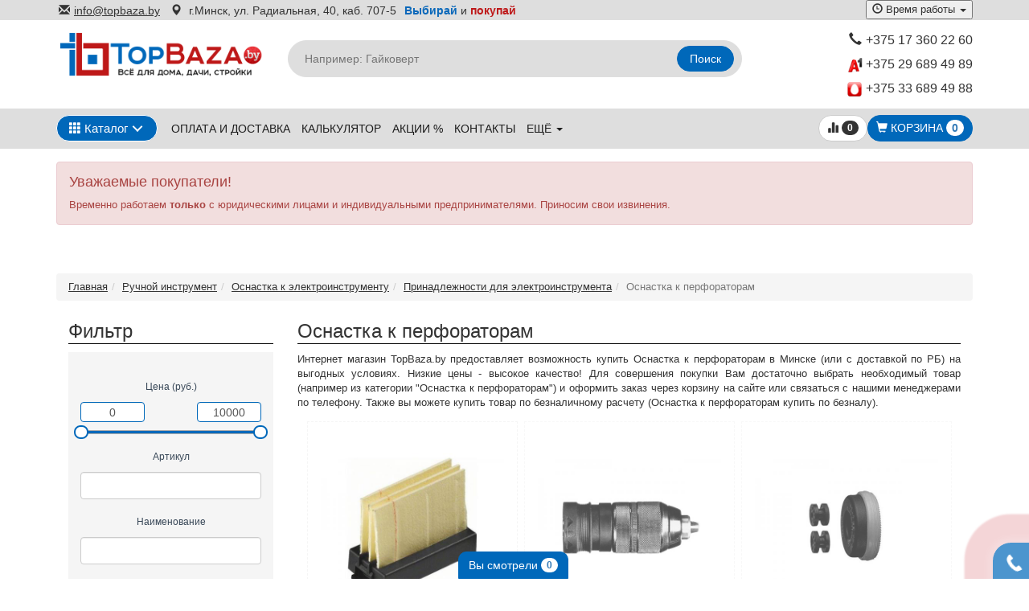

--- FILE ---
content_type: text/html; charset=utf-8
request_url: https://topbaza.by/catalog/osnastka-k-perforatoram
body_size: 15662
content:
<!DOCTYPE html><html lang="ru" dir="ltr" prefix="og: http://ogp.me/ns# article: http://ogp.me/ns/article# book: http://ogp.me/ns/book# profile: http://ogp.me/ns/profile# video: http://ogp.me/ns/video# product: http://ogp.me/ns/product# content: http://purl.org/rss/1.0/modules/content/ dc: http://purl.org/dc/terms/ foaf: http://xmlns.com/foaf/0.1/ rdfs: http://www.w3.org/2000/01/rdf-schema# sioc: http://rdfs.org/sioc/ns# sioct: http://rdfs.org/sioc/types# skos: http://www.w3.org/2004/02/skos/core# xsd: http://www.w3.org/2001/XMLSchema#"><head><link rel="profile" href="http://www.w3.org/1999/xhtml/vocab" /><meta name="viewport" content="width=device-width, initial-scale=1.0"><meta http-equiv="Content-Type" content="text/html; charset=utf-8" /><link rel="shortcut icon" href="https://topbaza.by/themes/bootstrap/favicon.ico" type="image/vnd.microsoft.icon" /><meta name="description" content="Оснастка к перфораторам купить в Минске - интернет-магазин TopBaza.by ⭐ недорого⭐ Доставки и рассрочка на Оснастка к перфораторам. Наличный и безналичный расчет." /><meta name="generator" content="47298ded4941e482c33c05136c8ff974" /><link rel="canonical" href="https://topbaza.by/catalog/osnastka-k-perforatoram" /><meta property="og:site_name" content="TopBaza.by" /><meta property="og:type" content="article" /><meta property="og:url" content="https://topbaza.by/catalog/osnastka-k-perforatoram" /><meta property="og:title" content="Оснастка к перфораторам" /><meta property="og:image" content="https://topbaza.by/_files/3913.jpg" /><title>Оснастка к перфораторам купить в Минске - интернет-магазин TopBaza.by</title><link rel="apple-touch-icon" sizes="180x180" href="/apple-touch-icon.png"><link rel="icon" href="https://topbaza.by/favicon.ico" type="image/x-icon"><link rel="icon" type="image/png" sizes="32x32" href="/favicon-32x32.png"><link rel="icon" type="image/png" sizes="16x16" href="/favicon-16x16.png"><link rel="manifest" href="/manifest.json"><meta name="theme-color" content="#ffffff"><link type="text/css" rel="stylesheet" href="https://topbaza.by/_files/css/css_lQaZfjVpwP_oGNqdtWCSpJT1EMqXdMiU84ekLLxQnc4.css" media="all" /><link type="text/css" rel="stylesheet" href="https://topbaza.by/_files/css/css_W54s-LnsY7BnIri6ARdDk3dffZ5fUTaOsHfYyjHOGsI.css" media="all" /><link type="text/css" rel="stylesheet" href="https://topbaza.by/_files/css/css_JCY_XIQAlFCN_AbvjWfbNrXAa03IOm7FrXUxsDgkibE.css" media="all" /><link type="text/css" rel="stylesheet" href="https://topbaza.by/_files/css/css_cXrArh9Q5EtVVnnSbTZkZ2dK-zRSQTulbsSRqUGAiL0.css" media="all" /><link type="text/css" rel="stylesheet" href="/_files/cdn-bootstrap/3.3.7/css/bootstrap.min.css" media="all" /><link type="text/css" rel="stylesheet" href="https://topbaza.by/_files/css/css_MZH4n9FSZyHkyAH_sMOHci2h5z89fXY_jlvfh1_CPXQ.css" media="all" /> <!--[if lt IE 9]><script src="https://cdn.jsdelivr.net/html5shiv/3.7.3/html5shiv-printshiv.min.js"></script><![endif]--><script src="https://topbaza.by/_files/js/js_JE9pq6eEWLckDlN4xJceut6LfFPHXWJ4gPnaBUlptTw.js"></script><script>jQuery.migrateMute=true;jQuery.migrateTrace=false;</script><script src="https://topbaza.by/_files/js/js_46e7bADdrcvOy3vVyQyerRrbMI2BisAq9r91iOlSv7A.js"></script><script src="https://topbaza.by/_files/js/js_bYkKNL44pTTgU6i5l3hkUkmW_DCotYlWbTUmWeILXls.js"></script><script src="/_files/cdn-bootstrap/3.3.7/js/bootstrap.min.js"></script><script src="https://topbaza.by/_files/js/js_TygZcaxqmvY6FBYMfmGSwmJHoc8j5jpnTjM0W6NPU_U.js"></script><script src="https://topbaza.by/modules/lightbox2/js/lightbox.js?1769143186"></script><script src="https://topbaza.by/_files/js/js_ZGbfokG2Mtjk68HhcdtEdz0O22ZBtudXeJnYW6lwihY.js"></script><script src="https://topbaza.by/_files/js/js_2GN38bGlkbt58z3TobtQ6JVKP4gLUgtb0KTCFEapfaQ.js"></script><script>jQuery.extend(Drupal.settings, {"basePath":"\/","pathPrefix":"","ajaxPageState":{"theme":"bootstrap","theme_token":"KW4Lawrx2HfoGmk8BwBm9vstYNlP8xk0niSrcqsVb_o","js":{"themes\/bootstrap\/js\/bootstrap.js":1,"modules\/jquery_update\/replace\/jquery\/2.1\/jquery.min.js":1,"0":1,"modules\/jquery_update\/replace\/jquery-migrate\/1\/jquery-migrate.min.js":1,"misc\/jquery.once.js":1,"misc\/drupal.js":1,"modules\/jquery_update\/replace\/ui\/ui\/minified\/jquery.ui.core.min.js":1,"modules\/jquery_update\/replace\/ui\/ui\/minified\/jquery.ui.widget.min.js":1,"modules\/jquery_update\/replace\/ui\/ui\/minified\/jquery.ui.mouse.min.js":1,"modules\/jquery_update\/replace\/ui\/ui\/minified\/jquery.ui.slider.min.js":1,"\/_files\/cdn-bootstrap\/3.3.7\/js\/bootstrap.min.js":1,"public:\/\/languages\/ru_vjiVAmueZTPwT3Jf3aZSd__x-SbV6U9mneJg1Ic3pCA.js":1,"modules\/lightbox2\/js\/lightbox.js":1,"modules\/better_exposed_filters\/better_exposed_filters.js":1,"misc\/autocomplete.js":1,"modules\/search_api_live_results\/js\/search_api_live_results.js":1,"modules\/views_selective_filters\/js\/attachBehaviours.js":1,"themes\/bootstrap\/js\/misc\/autocomplete.js":1},"css":{"modules\/system\/system.base.css":1,"misc\/ui\/jquery.ui.core.css":1,"misc\/ui\/jquery.ui.theme.css":1,"misc\/ui\/jquery.ui.slider.css":1,"modules\/field\/theme\/field.css":1,"modules\/node\/node.css":1,"modules\/views\/css\/views.css":1,"modules\/ctools\/css\/ctools.css":1,"modules\/lightbox2\/css\/lightbox.css":1,"modules\/better_exposed_filters\/better_exposed_filters.css":1,"\/_files\/cdn-bootstrap\/3.3.7\/css\/bootstrap.min.css":1,"themes\/bootstrap\/css\/3.3.5\/overrides.min.css":1,"themes\/bootstrap\/css\/min.css":1,"themes\/bootstrap\/css\/animate.min.css":1}},"lightbox2":{"rtl":"0","file_path":"\/(\\w\\w\/)public:\/","default_image":"\/modules\/lightbox2\/images\/brokenimage.jpg","border_size":10,"font_color":"000","box_color":"fff","top_position":"","overlay_opacity":"0.8","overlay_color":"000","disable_close_click":1,"resize_sequence":0,"resize_speed":200,"fade_in_speed":200,"slide_down_speed":200,"use_alt_layout":0,"disable_resize":0,"disable_zoom":0,"force_show_nav":0,"show_caption":1,"loop_items":0,"node_link_text":"View Image Details","node_link_target":0,"image_count":"Image !current of !total","video_count":"Video !current of !total","page_count":"Page !current of !total","lite_press_x_close":"press \u003Ca href=\u0022#\u0022 onclick=\u0022hideLightbox(); return FALSE;\u0022\u003E\u003Ckbd\u003Ex\u003C\/kbd\u003E\u003C\/a\u003E to close","download_link_text":"","enable_login":false,"enable_contact":false,"keys_close":"c x 27","keys_previous":"p 37","keys_next":"n 39","keys_zoom":"z","keys_play_pause":"32","display_image_size":"original","image_node_sizes":"()","trigger_lightbox_classes":"","trigger_lightbox_group_classes":"","trigger_slideshow_classes":"","trigger_lightframe_classes":"","trigger_lightframe_group_classes":"","custom_class_handler":0,"custom_trigger_classes":"","disable_for_gallery_lists":true,"disable_for_acidfree_gallery_lists":true,"enable_acidfree_videos":true,"slideshow_interval":5000,"slideshow_automatic_start":true,"slideshow_automatic_exit":true,"show_play_pause":true,"pause_on_next_click":false,"pause_on_previous_click":true,"loop_slides":false,"iframe_width":600,"iframe_height":400,"iframe_border":1,"enable_video":0},"urlIsAjaxTrusted":{"\/catalog\/osnastka-k-perforatoram":true},"better_exposed_filters":{"datepicker":false,"slider":true,"settings":[],"autosubmit":false,"slider_options":{"field_cost_value":{"min":"0","max":"10000","step":"1","animate":"","orientation":"horizontal","id":"field-cost-value","viewId":"views-exposed-form-catalog-page"}},"views":{"desctop":{"displays":{"default":{"filters":[]}}},"catalog":{"displays":{"page":{"filters":{"field_cost_value":{"required":false},"nid":{"required":false},"title_1":{"required":false},"field_brands_tid_selective":{"required":false}}}}},"banner_term":{"displays":{"block_1":{"filters":[]}}},"podcat":{"displays":{"block_1":{"filters":[]}}}}},"bootstrap":{"anchorsFix":"0","anchorsSmoothScrolling":"0","formHasError":1,"popoverEnabled":1,"popoverOptions":{"animation":1,"html":0,"placement":"right","selector":"","trigger":"click","triggerAutoclose":1,"title":"","content":"","delay":0,"container":"body"},"tooltipEnabled":1,"tooltipOptions":{"animation":1,"html":0,"placement":"auto left","selector":"","trigger":"hover focus","delay":0,"container":"body"}}});</script><script async src="https://www.googletagmanager.com/gtag/js?id=UA-92781580-2"></script><script>
window.dataLayer = window.dataLayer || [];
function gtag(){dataLayer.push(arguments);}
gtag('js', new Date());
gtag('config', 'UA-92781580-2');
</script></head><body class="html not-front not-logged-in one-sidebar sidebar-first page-taxonomy page-taxonomy-term page-taxonomy-term- page-taxonomy-term-1130 navbar-is-static-top"><div id="skip-link"> <a href="#main-content" class="element-invisible element-focusable">Перейти к основному содержанию</a></div><div class="thead"><div class="thead2"><div><div class="region region-top"><div id="block-block-5" class="block block-block clearfix"><div class="modal fade" id="callback" tabindex="-1"><div class="modal-dialog" role="document" style="max-width:400px"><div class="modal-content"><div class="modal-header"> <button type="button" class="close btn btn-default btn-sm" data-dismiss="modal" aria-label="Close"><span aria-hidden="true">&times;</span></button><h4 class="text-center">БЕСПЛАТНАЯ КОНСУЛЬТАЦИЯ</h4></div><div class="modal-body text-center"><a href="tel:+375173602260" class="list-group-item text-left text-extra-large"><span class="glyphicon glyphicon-earphone" aria-hidden="true" style=" display: inline-block; margin: 0 5px 0 3px"></span> +375 17 360-22-60</a><a href="tel:+375296894989" class="list-group-item text-left text-extra-large"><img src="/_files/v.png" alt="" width="25"> +375 29 689-49-89</a><a href="tel:+375336894988" class="list-group-item text-left text-extra-large"><img src="/_files/mts.png" alt="" width="25"> +375 33 689-49-88</a><div class="well well-sm mt10"><h4 class=" text-center">Заказ обратного звонка</h4><form name="callback" id="callback2" novalidate="" method="post"><div class="row"><div class="col-md-12"><div class="form-group"><input type="hidden" name="6a9fe87df7845a989cfcc0ebfb4a7475" value="b2998718967bde226dcc446b11bb9335">Ваше Имя<input type="text" name="name" class="form-control text-center " placeholder="Ваше имя" id="call_name" required="" data-validation-required-message="Ваше имя"><p class="help-block text-danger"></p></div></div><div class="col-md-12"><div class="form-group">Ваш контактный телефон*<input type="text" name="phone" class="form-control text-center phonez" placeholder="+375 XX YYY-YY-YY" id="call_phone" required="" data-validation-required-message="Введите Ваш номер телефона"><p class="help-block text-danger"></p></div></div><div class="col-md-12"><div class="form-group"><br><a class="btn btn-block btn-primary" onclick="chek_call()">Позвоните мне</a></div></div></div></form></div></div></div></div></div></div><div id="block-block-3" class="block block-block clearfix"><div style="background: #dedede;"><div class="container"><div class="row"><div class="col-sm-3 col-xs-5 text-right pull-right " style="padding: 0 15px 0 0"><div class="dropdown"> <button id="dLabel" type="button" data-toggle="dropdown" aria-haspopup="true" aria-expanded="false"> <span class="glyphicon glyphicon-time" aria-hidden="true"></span> Время работы <span class="caret"></span> </button><div class="dropdown-menu p15" aria-labelledby="dLabel" style="right:0"><h4>Прием заказов</h4><p class="mt5">Пн-Пт: 9:00 - 21:00</p><p class="mt5">Сб-Вс: 10:00 - 19:00</p><h4>Доставка товаров</h4><p class="mt5">Каждый день: 10:00 - 23:00</p></div></div></div><div class="col-sm-9 col-xs-7" style="height:25px; overflow:hidden"><a href="mailto:info@topbaza.by" style="border:solid 0px #363636; margin:3px 10px 2px 0px;font-size: 14px; float:left"><span class="glyphicon glyphicon-envelope" aria-hidden="true" style=" display: inline-block; margin: 0 5px 0 3px"></span>info@topbaza.by </a><div style="border:solid 0px #363636; margin:3px 10px 2px 0px;font-size: 14px; float:left"><span class="glyphicon glyphicon-map-marker" aria-hidden="true" style=" display: inline-block; margin: 0 5px 0 3px"></span> г.Минск, ул. Радиальная, 40, каб. 707-5</div><span style="border:solid 0px #363636; margin:3px 10px 2px 0px;font-size: 14px; float:left"><b style="color:#0a68ba">Выбирай</b> и <b style="color:#be1819">покупай</b></span></div></div></div></div><div class="headmy2 mt5"><div class="container"><div class="row"><div class="col-sm-3 col-xs-4 mt5 text-right pull-right " style="padding: 0 15px 0 0"><div class="hiddemy"><a href="tel:+375173602260" style="border:solid 0px #363636; margin:4px 0;font-size: 16px; display:inline-block; text-decoration:none"><span class="glyphicon glyphicon-earphone" aria-hidden="true" style=" display: inline-block; margin: 0 5px 0 3px" ></span>+375 17 360 22 60</a><a href="tel:+375296894989" style="border:solid 0px #363636; margin:4px 0;font-size: 16px; display:inline-block; text-decoration:none"><img src="/_files/v.png?vl" width="18" style=" display: inline-block; margin: 0 0px 0 0" alt="velcom"> +375 29 689 49 89</a><a href="tel:+375336894988" style="border:solid 0px #363636; margin:4px 0;font-size: 16px; display:inline-block; text-decoration:none"><img src="/_files/mts.png" width="18" style=" display: inline-block; margin: 0 5px 0 3px" alt="mts">+375 33 689 49 88</a></div><a href="#" data-toggle="modal" data-target="#callback" class="btn btn-primary btn-block mt15 hiddem"><span class="glyphicon glyphicon-earphone" aria-hidden="true"></span></a></div><div class="col-sm-3 col-xs-8 text-center mt5 p5"><a href="/"><img src="/_files/topbaza_new.png" alt="" title="" style="max-width:90%;" class="mt0 print"></a></div><div class="col-sm-6 col-xs-12 mt10 p10 hiddemy"><div id="block-search-api-page-search" class="block block-search-api-page clearfix"><form action="/catalog/osnastka-k-perforatoram" method="post" id="search-api-page-search-form-search" accept-charset="UTF-8"><div><input placeholder="Наименование товара" type="text" id="edit-keys-1" name="keys_1" value="" size="15" maxlength="128" class="form-text form-autocomplete live-results-search-textfield" /><input type="hidden" id="edit-keys-1-autocomplete" value="https://topbaza.by/search_api_live_results/search_api_page_1" disabled="disabled" class="live-result-autocomplete" /><input type="hidden" name="id" value="1" /><button type="submit" id="edit-submit-1" name="op" value="Поиск" class="btn btn-primary form-submit">Поиск</button><input type="hidden" name="form_build_id" value="form-j8PQ6G0SO5UGFTM3LXbFeJQgbmRQqgnYf9eIB4maD-o" /><input type="hidden" name="form_id" value="search_api_page_search_form_search" /></div></form></div><span id = 'dynamic-text' style=" margin-top: 2px; display: block; "></span></div></div></div></div></div><div id="block-block-14" class="block block-block clearfix"><div class="modal fade" id="qclick" tabindex="-1" role="dialog" aria-labelledby="qclick"><div class="modal-dialog" role="document" style="max-width:400px"><div class="modal-content"><div class="modal-header"> <button type="button" class="close" data-dismiss="modal" aria-label="Close"><span aria-hidden="true">&times;</span></button><h4 class="text-center">Хочу дешевле %!</h4></div><div class="modal-body text-left"><form name="callback" id="callback4" novalidate="" method="post"><div class="row"><div class="col-md-12"><p>Вы нашли такой товар дешевле, но хотите приобрести его именно у нас? Или вы просто любите торговаться? Отлично! Оставьте свои контактные данные и мы свяжемся с Вами. Также вы можете указать ссылку с ожидаемой ценой:</p></div><div class="col-md-12"><div class="form-group"><input type="hidden" name="ebbb354dfc85e524fbe3deee795baccc" value="a522fbb147cce69b5a9b297bb8f99306"><br><div>Ваше Имя</div><input type="text" name="qname" class="form-control text-center " placeholder="Ваше имя" id="call_name2" required="" data-validation-required-message="Ваше имя"><p class="help-block text-danger"></p></div></div><div class="col-sm-12"><div class="form-group"><br><div>Ваш контактный телефон*</div><input type="text" name="qphone" class="form-control text-center phonez" placeholder="+375 XX YYY-YY-YY" id="call_phone2" required="" data-validation-required-message="Введите Ваш номер телефона"><p class="help-block text-danger"></p></div></div><div class="col-sm-12"><br><div>Удобное для Вас время</div><div class=""><div class="row"><div class="col-sm-5"> <select name="tim1" class="form-select form-control" id="edit-call-from-1"><option value="9:00">9:00</option><option value="9:30">9:30</option><option value="10:00">10:00</option><option value="10:30">10:30</option><option value="11:00">11:00</option><option value="11:30">11:30</option><option value="12:00">12:00</option><option value="12:30">12:30</option><option value="13:00">13:00</option><option value="13:30">13:30</option><option value="14:00">14:00</option><option value="14:30">14:30</option><option value="15:00">15:00</option><option value="15:30">15:30</option><option value="16:00">16:00</option><option value="16:30">16:30</option><option value="17:00">17:00</option><option value="17:30">17:30</option><option value="18:00">18:00</option><option value="18:30">18:30</option><option value="19:00">19:00</option><option value="19:30">19:30</option><option value="20:00">20:00</option><option value="20:30">20:30</option></select></div><div class="col-sm-2">—</div><div class="col-sm-5" > <select name="tim2" class="form-select form-control" id="edit-call-to-1"><option value="21:00">21:00</option><option value="20:30">20:30</option><option value="20:00">20:00</option><option value="19:30">19:30</option><option value="19:00">19:00</option><option value="18:30">18:30</option><option value="18:00">18:00</option><option value="17:30">17:30</option><option value="17:00">17:00</option><option value="16:30">16:30</option><option value="16:00">16:00</option><option value="15:30">15:30</option><option value="15:00">15:00</option><option value="14:30">14:30</option><option value="14:00">14:00</option><option value="13:30">13:30</option><option value="13:00">13:00</option><option value="12:30">12:30</option><option value="12:00">12:00</option><option value="11:30">11:30</option><option value="11:00">11:00</option><option value="10:30">10:30</option><option value="10:00">10:00</option><option value="9:30">9:30</option></select></div></div><div><br><div>Примечание:</div><textarea cols="60" rows="5" name="sub" id="edit-subject-2" class="form-textarea form-control" placeholder="Вы можете указать ссылку на ресурс с ожидаемой ценой."></textarea></div></div></div><div class="col-md-12"><div class="form-group"><br><a class="btn btn-block btn-primary" onclick="chek_call2()">Оставить заявку</a></div></div></div></form></div></div></div></div></div><div id="block-block-15" class="block block-block clearfix"><div class="modal fade" id="waitlist" tabindex="-1" role="dialog" aria-labelledby="waitlist"><div class="modal-dialog" role="document" style="max-width:400px"><div class="modal-content"><div class="modal-header"> <button type="button" class="close" data-dismiss="modal" aria-label="Close"><span aria-hidden="true">&times;</span></button><h4 class="text-center">Лист ожидания!</h4></div><div class="modal-body text-center"><form name="callback" id="callback1" novalidate="" method="post"><div class="row"><div class="col-md-12"><p>Если товар появится "в наличии" в течении 5 дней, мы сразу оповестим Вас об этом.</p><div class="form-group" id="tovar"><table class="table table-bordered"><thead><tr><th>Наименование товара:</th></tr></thead><tbody><tr><td id="nn"></td></tr></tbody></table></div></div><div class="col-md-12"><div class="form-group"><input type="hidden" name="6a9fe87df7845a989cfcc0ebfb4a7475" value="b2998718967bde226dcc446b11bb9335"><input type="hidden" name="nnn" id="nnn">Ваше Имя<input type="text" name="wname" class="form-control text-center " placeholder="Ваше имя" id="call_name1" required="" data-validation-required-message="Ваше имя"><p class="help-block text-danger"></p></div></div><div class="col-md-12"><div class="form-group">Ваш контактный телефон*<input type="text" name="wphone" class="form-control text-center phonez" placeholder="+375 XX YYY-YY-YY" id="call_phone1" required="" data-validation-required-message="Введите Ваш номер телефона"><p class="help-block text-danger"></p></div></div><div class="col-md-12"><div class="form-group"><br><a class="btn btn-block btn-primary" onclick="chek_call1()">Заказать товар</a></div></div></div></form></div></div></div></div></div></div></div><header id="navbar" class="navbar navbar-static-top navbar-default" style="min-height: 10px;"><div class="container template-header"><div class="cd-dropdown-wrapper pull-left" id="catm"> <a class="cd-dropdown-trigger thm" href="#0" style=" color: #ffffff; text-decoration: none;" id="load_vl_cat"><span class="glyphicon glyphicon-th" aria-hidden="true"></span> Каталог</a> <nav class="cd-dropdown" style="z-index: 3;"><h2><span class="glyphicon glyphicon-th" aria-hidden="true"></span> Каталог товара</h2> <a href="#0" class="cd-close">Close</a><div id="cat"></div> </nav></div><div class="pull-right thm"><a href="/compare" class="btn btn-default btn-cart btn-sm dropdown-toggle" style="font-size: 14px;text-transform: uppercase;margin: 8px 0 0;" data-toggle="tooltip" data-placement="left" title="Сравнение товара"><span class="glyphicon glyphicon-stats" aria-hidden="true"></span> <span class="badge" id="vl_c">0</span></a><button class="btn btn-primary btn-cart btn-sm dropdown-toggle vl_qb" type="button" data-toggle="modal" data-target="#basket" style="font-size: 14px;text-transform: uppercase;margin: 8px 0 0;" id="basket_tb"> <span class="has-cart-icon"><span class="glyphicon glyphicon-shopping-cart" aria-hidden="true"></span></span> <span class="table-none">Корзина</span> <span class="badge" id="vl_q" style="font-size:14px">0</span></button></div><div class="navbar-header"></div><div class="navbar-collapse collapse"> <nav id="navigation"><ul class="menu nav navbar-nav"><li class="first leaf"><a href="/oplata-i-dostavka">Оплата и доставка</a></li><li class="leaf"><a href="/kalkulyator-metizov">Калькулятор</a></li><li class="leaf"><a href="/sale" title="">Акции %</a></li><li class="leaf"><a href="/kontakty">Контакты</a></li><li class="last expanded dropdown"><a href="/rassrochka" title="" data-target="#" class="dropdown-toggle" data-toggle="dropdown">ещё <span class="caret"></span></a><ul class="dropdown-menu"><li class="first leaf"><a href="/rassrochka">Рассрочка</a></li><li class="leaf"><a href="/company">Оптовые поставки</a></li><li class="leaf"><a href="/files" title="">*Скачать</a></li><li class="last leaf"><a href="/return">Возврат и замена товара</a></li></ul></li></ul> </nav></div></div></header><div><div class="region region-top2"><div id="block-views-banner-term-block-1" class="block block-views clearfix"><div class="view view-banner-term view-id-banner_term view-display-id-block_1 m0 view-dom-id-874d290775292de85ed9fb10f9124f5b"><div id="banner-term" class="view-content "><div><div class="views-field views-field-field-banner-term"><div class="field-content"></div></div></div></div></div></div><div id="block-block-20" class="block block-block clearfix"><div class="container mt15"><div class="alert alert-danger"><h4>Уважаемые покупатели!</h4><div>Временно работаем <b>только</b> с юридическими лицами и индивидуальными предпринимателями. Приносим свои извинения.</div></div></div></div></div></div><div class="main-container container headmy m20"><div class="p15 row"><ol class="breadcrumb mt10"><li><a href="/">Главная</a></li><li><a href="/catalog/ruchnoy-instrument">Ручной инструмент</a></li><li><a href="/catalog/osnastka-k-elektroinstrumentu">Оснастка к электроинструменту</a></li><li><a href="/catalog/prinadlezhnosti-dlya-elektroinstrumenta">Принадлежности для электроинструмента</a></li><li class="active">Оснастка к перфораторам</li></ol><div class="col-md-9 col-sm-8 col-md-push-3 col-sm-push-4"> <a id="main-content"></a><h1 class="page-header">Оснастка к перфораторам</h1><div class="region region-content"><div id="block-system-main" class="block block-system clearfix"><div class="view view-catalog view-id-catalog view-display-id-page items-collection text-center view-dom-id-5f433966262a88d0ba687458112459ff"><div class="view-header"><p style="text-align:justify">Интернет магазин TopBaza.by предоставляет возможность купить Оснастка к перфораторам в Минске (или с доставкой по РБ) на выгодных условиях. Низкие цены - высокое качество! Для совершения покупки Вам достаточно выбрать необходимый товар (например из категории "Оснастка к перфораторам") и оформить заказ через корзину на сайте или связаться с нашими менеджерами по телефону. Также вы можете купить товар по безналичному расчету (Оснастка к перфораторам купить по безналу).</p><div class="view view-desctop view-id-desctop view-display-id-default view-dom-id-576d1e4b289731d21838beea844107d7"><div id="desctop" class="view-content "><div class="views-row views-row-1 views-row-odd views-row-first views-row-last"><div class="views-field views-field-description"><div class="field-content"></div></div><div class="views-field views-field-field-filter"><div class="field-content"></div></div></div></div></div><div class="hiddem mt15 text-right"><button class="btn btn-default btn-cart btn-lg" type="button" data-toggle="modal" data-target="#filter" onclick="vlfltr()"> <span class="glyphicon glyphicon-filter" aria-hidden="true"></span> Фильтр</button></div></div><div id="catalog" class="view-content row20"><div class="views-row views-row-1 views-row-odd views-row-first inline-block"><div class="the-item " id="product_item_17736"><div class="ti-in"><div class="ti-col"><div class="ti-img"><a href="/item/17736-filtr-dlya-psb-bosch"><img typeof="foaf:Image" class="img-responsive" src="https://topbaza.by/_files/styles/480x480/public/color/56507.jpg?itok=eQQmYqgB" width="480" height="480" /></a></div><div class="ti-content"><header class="ti-name"><a href="/item/17736-filtr-dlya-psb-bosch">Фильтр для PSB (Bosch)</a></header><div class="ti-category"></div></div><div class="ti-footer"><div class="ti-price"><span class="ti-price-now">7.49 <small class="small">руб.</small></span></div><div class="ti-buttons text-left"><a href="/item/17736-filtr-dlya-psb-bosch" class="look-closer btn-green"><span class="glyphicon glyphicon-info-sign" aria-hidden="true"></span></a><a href="#item_17736" class="btn btn-default btn-xs compare animated" id="compare17736"><span class="glyphicon glyphicon-stats" aria-hidden="true"></span></a><a href="#item_17736" rel="nofollow" class="btn btn-danger btn-xs pull-right vl_basket" id="item_17736">+<span class="glyphicon glyphicon-shopping-cart" aria-hidden="true"></span> в корзину</a></div></div></div><div class="row"></div></div></div></div><div class="views-row views-row-2 views-row-even inline-block"><div class="the-item n1n" id="product_item_17808"><div class="ti-in"><div class="ti-col"><div class="ti-img"><a href="/item/17808-bystrozazh-patron-13mm-dgbh2-24-dfr-bosch"><img typeof="foaf:Image" class="img-responsive" src="https://topbaza.by/_files/styles/480x480/public/color/939003.jpg?itok=l2TL9iLI" width="480" height="480" /></a></div><div class="ti-content"><header class="ti-name"><a href="/item/17808-bystrozazh-patron-13mm-dgbh2-24-dfr-bosch">Быстрозаж. патрон 13мм д/GBH2-24 DFR (BOSCH)</a></header><div class="ti-category"></div></div><div class="ti-footer"><div class="ti-price"><span class="ti-price-now">174.84 <small class="small">руб.</small></span></div><div class="ti-buttons text-left"><a href="/item/17808-bystrozazh-patron-13mm-dgbh2-24-dfr-bosch" class="look-closer btn-green"><span class="glyphicon glyphicon-info-sign" aria-hidden="true"></span></a><span class="text-danger pull-right">Нет в наличии</span></div></div></div><div class="row"></div></div></div></div><div class="views-row views-row-3 views-row-odd inline-block"><div class="the-item n1n" id="product_item_17704"><div class="ti-in"><div class="ti-col"><div class="ti-img"><a href="/item/17704-vtulka-rezin-dchashi-5-8-mm-bosch"><img typeof="foaf:Image" class="img-responsive" src="https://topbaza.by/_files/styles/480x480/public/color/56216.jpg?itok=jDdBtiPq" width="480" height="480" /></a></div><div class="ti-content"><header class="ti-name"><a href="/item/17704-vtulka-rezin-dchashi-5-8-mm-bosch">Втулка резин. д/чаши 5-8 мм (BOSCH)</a></header><div class="ti-category"></div></div><div class="ti-footer"><div class="ti-price"><span class="ti-price-now">3.28 <small class="small">руб.</small></span></div><div class="ti-buttons text-left"><a href="/item/17704-vtulka-rezin-dchashi-5-8-mm-bosch" class="look-closer btn-green"><span class="glyphicon glyphicon-info-sign" aria-hidden="true"></span></a><span class="text-danger pull-right">Нет в наличии</span></div></div></div><div class="row"></div></div></div></div><div class="views-row views-row-4 views-row-even inline-block"><div class="the-item n1n" id="product_item_63051"><div class="ti-in"><div class="ti-col"><div class="ti-img"><a href="/item/63051-nabor-dlya-rezki-universalnyy-4sht-dremel-565"><img typeof="foaf:Image" class="img-responsive" src="https://topbaza.by/_files/styles/480x480/public/color/1017761.jpg?itok=xmsEI53K" width="480" height="480" /></a></div><div class="ti-content"><header class="ti-name"><a href="/item/63051-nabor-dlya-rezki-universalnyy-4sht-dremel-565">Набор для резки универсальный (4шт) DREMEL 565</a></header><div class="ti-category"></div></div><div class="ti-footer"><div class="ti-price"><span class="ti-price-now">29.56 <small class="small">руб.</small></span></div><div class="ti-buttons text-left"><a href="/item/63051-nabor-dlya-rezki-universalnyy-4sht-dremel-565" class="look-closer btn-green"><span class="glyphicon glyphicon-info-sign" aria-hidden="true"></span></a><span class="text-danger pull-right">Нет в наличии</span></div></div></div><div class="row"></div></div></div></div><div class="views-row views-row-5 views-row-odd inline-block"><div class="the-item n1n" id="product_item_17718"><div class="ti-in"><div class="ti-col"><div class="ti-img"><a href="/item/17718-patron-sds-dlya-gbh-3-28-fe-bosch"><img typeof="foaf:Image" class="img-responsive" src="https://topbaza.by/_files/styles/480x480/public/color/56310.jpg?itok=rmQK-wYy" width="480" height="480" /></a></div><div class="ti-content"><header class="ti-name"><a href="/item/17718-patron-sds-dlya-gbh-3-28-fe-bosch">Патрон SDS+ для GBH 3-28 FE (BOSCH)</a></header><div class="ti-category"></div></div><div class="ti-footer"><div class="ti-price"><span class="ti-price-now">211.77 <small class="small">руб.</small></span></div><div class="ti-buttons text-left"><a href="/item/17718-patron-sds-dlya-gbh-3-28-fe-bosch" class="look-closer btn-green"><span class="glyphicon glyphicon-info-sign" aria-hidden="true"></span></a><span class="text-danger pull-right">Нет в наличии</span></div></div></div><div class="row"></div></div></div></div><div class="views-row views-row-6 views-row-even inline-block"><div class="the-item n1n" id="product_item_67645"><div class="ti-in"><div class="ti-col"><div class="ti-img"><a href="/item/67645-patron-bystrozazhimnoy-10mm-12-makita"><img typeof="foaf:Image" class="img-responsive" src="https://topbaza.by/_files/styles/480x480/public/color/1048417.jpg?itok=G6HgP-0W" width="480" height="480" /></a></div><div class="ti-content"><header class="ti-name"><a href="/item/67645-patron-bystrozazhimnoy-10mm-12-makita">Патрон быстрозажимной 10мм 1/2 Makita</a></header><div class="ti-category"></div></div><div class="ti-footer"><div class="ti-price"><span class="ti-price-now">58.46 <small class="small">руб.</small></span></div><div class="ti-buttons text-left"><a href="/item/67645-patron-bystrozazhimnoy-10mm-12-makita" class="look-closer btn-green"><span class="glyphicon glyphicon-info-sign" aria-hidden="true"></span></a><span class="text-danger pull-right">Нет в наличии</span></div></div></div><div class="row"></div></div></div></div><div class="views-row views-row-7 views-row-odd inline-block"><div class="the-item n1n" id="product_item_51998"><div class="ti-in"><div class="ti-col"><div class="ti-img"><a href="/item/51998-patron-bystrozazhimnoy-13mm-12-bosch"><img typeof="foaf:Image" class="img-responsive" src="https://topbaza.by/_files/styles/480x480/public/color/1048421.jpg?itok=5kmDel00" width="480" height="480" /></a></div><div class="ti-content"><header class="ti-name"><a href="/item/51998-patron-bystrozazhimnoy-13mm-12-bosch">Патрон быстрозажимной 13мм 1/2 (BOSCH)</a></header><div class="ti-category"></div></div><div class="ti-footer"><div class="ti-price"><span class="ti-price-now">103.96 <small class="small">руб.</small></span></div><div class="ti-buttons text-left"><a href="/item/51998-patron-bystrozazhimnoy-13mm-12-bosch" class="look-closer btn-green"><span class="glyphicon glyphicon-info-sign" aria-hidden="true"></span></a><span class="text-danger pull-right">Нет в наличии</span></div></div></div><div class="row"></div></div></div></div><div class="views-row views-row-8 views-row-even inline-block"><div class="the-item n1n" id="product_item_17807"><div class="ti-in"><div class="ti-col"><div class="ti-img"><a href="/item/17807-patron-kostylnoy-kuvaldy-28-mm-390mm-bosch"><img typeof="foaf:Image" class="img-responsive" src="https://topbaza.by/_files/styles/480x480/public/color/937676.jpg?itok=-vUDEUNf" width="480" height="480" /></a></div><div class="ti-content"><header class="ti-name"><a href="/item/17807-patron-kostylnoy-kuvaldy-28-mm-390mm-bosch">Патрон костыльной кувалды (28 мм) 390мм (BOSCH)</a></header><div class="ti-category"></div></div><div class="ti-footer"><div class="ti-price"><span class="ti-price-now">254.22 <small class="small">руб.</small></span></div><div class="ti-buttons text-left"><a href="/item/17807-patron-kostylnoy-kuvaldy-28-mm-390mm-bosch" class="look-closer btn-green"><span class="glyphicon glyphicon-info-sign" aria-hidden="true"></span></a><span class="text-danger pull-right">Нет в наличии</span></div></div></div><div class="row"></div></div></div></div><div class="views-row views-row-9 views-row-odd inline-block"><div class="the-item n1n" id="product_item_52023"><div class="ti-in"><div class="ti-col"><div class="ti-img"><a href="/item/52023-patron-pod-klyuch-13mm-12-6013b63008406-makita"><img typeof="foaf:Image" class="img-responsive" src="https://topbaza.by/_files/styles/480x480/public/color/1054506.jpg?itok=0nqlHYNs" width="480" height="480" /></a></div><div class="ti-content"><header class="ti-name"><a href="/item/52023-patron-pod-klyuch-13mm-12-6013b63008406-makita">Патрон под ключ 13мм 1/2 6013B,6300,8406 (MAKITA)</a></header><div class="ti-category"></div></div><div class="ti-footer"><div class="ti-price"><span class="ti-price-now">108.03 <small class="small">руб.</small></span></div><div class="ti-buttons text-left"><a href="/item/52023-patron-pod-klyuch-13mm-12-6013b63008406-makita" class="look-closer btn-green"><span class="glyphicon glyphicon-info-sign" aria-hidden="true"></span></a><span class="text-danger pull-right">Нет в наличии</span></div></div></div><div class="row"></div></div></div></div><div class="views-row views-row-10 views-row-even inline-block"><div class="the-item n1n" id="product_item_17713"><div class="ti-in"><div class="ti-col"><div class="ti-img"><a href="/item/17713-rukoyatka-dlya-gbh-3-28-bosch"><img typeof="foaf:Image" class="img-responsive" src="https://topbaza.by/_files/styles/480x480/public/color/56235.jpg?itok=e8q50AZz" width="480" height="480" /></a></div><div class="ti-content"><header class="ti-name"><a href="/item/17713-rukoyatka-dlya-gbh-3-28-bosch">Рукоятка для GBH 3-28 (BOSCH)</a></header><div class="ti-category"></div></div><div class="ti-footer"><div class="ti-price"><span class="ti-price-now">50.15 <small class="small">руб.</small></span></div><div class="ti-buttons text-left"><a href="/item/17713-rukoyatka-dlya-gbh-3-28-bosch" class="look-closer btn-green"><span class="glyphicon glyphicon-info-sign" aria-hidden="true"></span></a><span class="text-danger pull-right">Нет в наличии</span></div></div></div><div class="row"></div></div></div></div><div class="views-row views-row-11 views-row-odd inline-block"><div class="the-item n1n" id="product_item_17711"><div class="ti-in"><div class="ti-col"><div class="ti-img"><a href="/item/17711-rukoyatka-dlya-gbh-4-bosch-babyhit"><img typeof="foaf:Image" class="img-responsive" src="https://topbaza.by/_files/styles/480x480/public/color/56232.jpg?itok=Z0f1DftJ" width="480" height="480" /></a></div><div class="ti-content"><header class="ti-name"><a href="/item/17711-rukoyatka-dlya-gbh-4-bosch-babyhit">Рукоятка для GBH 4 (Bosch) (BABYHIT)</a></header><div class="ti-category"></div></div><div class="ti-footer"><div class="ti-price"><span class="ti-price-now">25.11 <small class="small">руб.</small></span></div><div class="ti-buttons text-left"><a href="/item/17711-rukoyatka-dlya-gbh-4-bosch-babyhit" class="look-closer btn-green"><span class="glyphicon glyphicon-info-sign" aria-hidden="true"></span></a><span class="text-danger pull-right">Нет в наличии</span></div></div></div><div class="row"></div></div></div></div><div class="views-row views-row-12 views-row-even inline-block"><div class="the-item n1n" id="product_item_17708"><div class="ti-in"><div class="ti-col"><div class="ti-img"><a href="/item/17708-rukoyatka-dlya-gbh-5-bosch"><img typeof="foaf:Image" class="img-responsive" src="https://topbaza.by/_files/styles/480x480/public/color/56229.jpg?itok=jSQENxYK" width="480" height="480" /></a></div><div class="ti-content"><header class="ti-name"><a href="/item/17708-rukoyatka-dlya-gbh-5-bosch">Рукоятка для GBH 5 (BOSCH)</a></header><div class="ti-category"></div></div><div class="ti-footer"><div class="ti-price"><span class="ti-price-now">64.00 <small class="small">руб.</small></span></div><div class="ti-buttons text-left"><a href="/item/17708-rukoyatka-dlya-gbh-5-bosch" class="look-closer btn-green"><span class="glyphicon glyphicon-info-sign" aria-hidden="true"></span></a><span class="text-danger pull-right">Нет в наличии</span></div></div></div><div class="row"></div></div></div></div><div class="views-row views-row-13 views-row-odd inline-block"><div class="the-item n1n" id="product_item_17712"><div class="ti-in"><div class="ti-col"><div class="ti-img"><a href="/item/17712-rukoyatka-dlya-gbh-7-bosch"><img typeof="foaf:Image" class="img-responsive" src="https://topbaza.by/_files/styles/480x480/public/color/56234.jpg?itok=4MKmU6Gh" width="480" height="480" /></a></div><div class="ti-content"><header class="ti-name"><a href="/item/17712-rukoyatka-dlya-gbh-7-bosch">Рукоятка для GBH 7 (BOSCH)</a></header><div class="ti-category"></div></div><div class="ti-footer"><div class="ti-price"><span class="ti-price-now">121.72 <small class="small">руб.</small></span></div><div class="ti-buttons text-left"><a href="/item/17712-rukoyatka-dlya-gbh-7-bosch" class="look-closer btn-green"><span class="glyphicon glyphicon-info-sign" aria-hidden="true"></span></a><span class="text-danger pull-right">Нет в наличии</span></div></div></div><div class="row"></div></div></div></div><div class="views-row views-row-14 views-row-even inline-block"><div class="the-item n1n" id="product_item_17710"><div class="ti-in"><div class="ti-col"><div class="ti-img"><a href="/item/17710-rukoyatka-dlya-gsh-11-bosch"><img typeof="foaf:Image" class="img-responsive" src="https://topbaza.by/_files/styles/480x480/public/color/56231.jpg?itok=GJeZjd9G" width="480" height="480" /></a></div><div class="ti-content"><header class="ti-name"><a href="/item/17710-rukoyatka-dlya-gsh-11-bosch">Рукоятка для GSH 11 (BOSCH)</a></header><div class="ti-category"></div></div><div class="ti-footer"><div class="ti-price"><span class="ti-price-now">91.40 <small class="small">руб.</small></span></div><div class="ti-buttons text-left"><a href="/item/17710-rukoyatka-dlya-gsh-11-bosch" class="look-closer btn-green"><span class="glyphicon glyphicon-info-sign" aria-hidden="true"></span></a><span class="text-danger pull-right">Нет в наличии</span></div></div></div><div class="row"></div></div></div></div><div class="views-row views-row-15 views-row-odd views-row-last inline-block"><div class="the-item n1n" id="product_item_17709"><div class="ti-in"><div class="ti-col"><div class="ti-img"><a href="/item/17709-rukoyatka-dlya-gsh-5-bosch"><img typeof="foaf:Image" class="img-responsive" src="https://topbaza.by/_files/styles/480x480/public/color/56230.jpg?itok=-EElgt08" width="480" height="480" /></a></div><div class="ti-content"><header class="ti-name"><a href="/item/17709-rukoyatka-dlya-gsh-5-bosch">Рукоятка для GSH 5 (BOSCH)</a></header><div class="ti-category"></div></div><div class="ti-footer"><div class="ti-price"><span class="ti-price-now">48.00 <small class="small">руб.</small></span></div><div class="ti-buttons text-left"><a href="/item/17709-rukoyatka-dlya-gsh-5-bosch" class="look-closer btn-green"><span class="glyphicon glyphicon-info-sign" aria-hidden="true"></span></a><span class="text-danger pull-right">Нет в наличии</span></div></div></div><div class="row"></div></div></div></div></div><div class="view-footer"><h2 style="text-align:justify">Оснастка к перфораторам - выбирай и покупай:</h2><p style="text-align:justify">Интернет магазин TopBaza.by - предлагает низкие цены на Оснастка к перфораторам (недорого, скидки и акции в каталоге). Цена формируется максимально доступной для Вас и с минимально возможной наценкой. А при покупке, Оснастка к перфораторам могут быть доставлены практически в любой населенный пункт Республики Беларусь. Мы осуществляем доставку в Минск, Гомель, Брест, Могилев, Гродно, Витебск и в любую другую точку Беларуси!</p><h3 style="text-align:justify">Купить Оснастка к перфораторам в рассрочку</h3><p style="text-align:justify">У нас Вы можете купить Оснастка к перфораторам в рассрочку или по халве. Более подробно о вариантах рассрочки Вы можете узнать у наших менеджеров. Для этого просто позвоните нам или оставьте заявку на интересующий товар через корзину на сайте.</p><div class="text-left"><div itemtype="http://data-vocabulary.org/Review-aggregate" itemscope=""><p>Интернет-магазин TopBaza (<span itemprop="itemreviewed">topbaza.by</span>) получил <span itemtype="http://data-vocabulary.org/Rating" itemscope="" itemprop="rating"> высокую оценку от наших покупателей товаров из категории "Оснастка к перфораторам": <strong> <span itemprop="average">9.8</span> балла</strong> из <strong><span itemprop="best">10</span></strong></span> (<span itemprop="votes"><strong>47</strong></span> голосов). <a href="/reviews">Смотреть отзывы</a></p></div></div><div class="row"><div class="col-md-6"><h3 style="text-align:justify">Купить Оснастка к перфораторам оптом</h3><p style="text-align:justify">TopBaza.by предоставляет возможность купить Оснастка к перфораторам оптом от ведущих производителей.</p><p style="text-align:justify">Выгодные "оптовые" покупки с отсрочкой платежа до 30 дней</p></div><div class="col-md-6"><div class="thumbnail" style="border-color: #828282; "><div style="font-size: 16px"><div class="row text-center m0"><div class="col-xs-12 p5"><h3><b class="text-danger"><span class="glyphicon glyphicon-briefcase" aria-hidden="true"></span> Оптовые поставки</b></h3>по специальной программе
для юрлиц</div><div class="col-xs-6 p5"><a href="#" data-toggle="modal" data-target="#callback" class="btn btn-default"><b class="glyphicon glyphicon-earphone" aria-hidden="true"></b> Консультация</a></div><div class="col-xs-6 p5"><a href="/company" class="btn btn-primary btn-block">Подробнее</a></div></div></div></div></div></div><h3 style="text-align:justify">Оснастка к перфораторам купить по безналу</h3><p style="text-align:justify">TopBaza.by предоставляет возможность купить Оснастка к перфораторам по безналичному расчету для юридических лиц и ИП.</p><h3 style="text-align:justify">Как купить Оснастка к перфораторам ?</h3><p style="text-align:justify"><b>Шаг 1. Выбираем</b> Оснастка к перфораторам из нашего каталога и добавляем в "Корзину". Если появились вопросы - позвоните нам!</p><p style="text-align:justify"><b>Шаг 2. Оформляем</b> заказ через сайт, Вам понадобиться оставить минимум сведений о себе, чтобы мы смогли связаться с Вами.</p><p style="text-align:justify"><b>Шаг 3. Ожидаем</b>, после оформления заказа наш менеджер в ближайшее рабочее время с Вами свяжется для подтверждения заказа.</p><img src="/_files/topbaza_by.png" alt="topbaza" title="" style="max-width:200px" class="mt10"><h4>Оснастка к перфораторам - <b style="color:#0a68ba">выбирай</b> и <b style="color:#be1819">покупай</b></h4></div></div></div></div></div><div class="col-md-3 col-sm-4 col-md-pull-9 col-sm-pull-8"><div class="region region-sidebar-first"><div id="block-block-6" class="block block-block clearfix"><h2 class="page-header catmit">Фильтр</h2><div class="module-in"><div class="side-menu collapse in" id="collapseE"><form action="/catalog/osnastka-k-perforatoram" method="get" id="views-exposed-form-catalog-page" accept-charset="UTF-8"><div><div class="views-exposed-form"><div class="views-exposed-widgets clearfix"><div id="edit-field-cost-value-wrapper" class="views-exposed-widget views-widget-filter-field_cost_value"> <label for="edit-field-cost-value"> Цена (руб.) </label><div class="views-widget"><div class="form-item form-item-field-cost-value-min form-type-textfield form-group"><input class="form-control form-text" type="text" id="edit-field-cost-value-min" name="field_cost_value[min]" value="" size="30" maxlength="128" /></div><div class="form-item form-item-field-cost-value-max form-type-textfield form-group"> <label class="control-label" for="edit-field-cost-value-max">И</label><input class="form-control form-text" type="text" id="edit-field-cost-value-max" name="field_cost_value[max]" value="" size="30" maxlength="128" /></div></div></div><div id="edit-nid-wrapper" class="views-exposed-widget views-widget-filter-nid"> <label for="edit-nid"> Артикул </label><div class="views-widget"><div class="form-item form-item-nid form-type-textfield form-group"><input class="form-control form-text" type="text" id="edit-nid" name="nid" value="" size="30" maxlength="128" /></div></div></div><div id="edit-title-1-wrapper" class="views-exposed-widget views-widget-filter-title_1"> <label for="edit-title-1"> Наименование </label><div class="views-widget"><div class="form-item form-item-title-1 form-type-textfield form-group"><input class="form-control form-text" type="text" id="edit-title-1" name="title_1" value="" size="30" maxlength="128" /></div></div></div><div id="edit-field-brands-tid-selective-wrapper" class="views-exposed-widget views-widget-filter-field_brands_tid_selective"> <label for="edit-field-brands-tid-selective"> Производитель </label><div class="views-widget"><div class="form-item form-item-field-brands-tid-selective form-type-select form-group"><select class="form-control form-select" id="edit-field-brands-tid-selective" name="field_brands_tid_selective"><option value="All" selected="selected">- Любой -</option><option value="1281">BABYHIT</option><option value="103">BOSCH</option><option value="2550">DREMEL</option><option value="102">MAKITA</option></select></div></div></div><div class="views-exposed-widget views-widget-sort-by"><div class="form-item form-item-sort-by form-type-select form-group"> <label class="control-label" for="edit-sort-by">Сортировать по:</label><select class="form-control form-select" id="edit-sort-by" name="sort_by"><option value="field_srt_value">Наименование</option><option value="field_cost_value">Цена</option></select></div></div><div class="views-exposed-widget views-widget-sort-order"><div class="form-item form-item-sort-order form-type-select form-group"> <label class="control-label" for="edit-sort-order">Порядок</label><select class="form-control form-select" id="edit-sort-order" name="sort_order"><option value="ASC" selected="selected">По возрастанию</option><option value="DESC">По убыванию</option></select></div></div><div class="views-exposed-widget views-widget-per-page"><div class="bef-sortby bef-select-as-radios"><div class="form-item form-item-items-per-page form-type-radios form-group"> <label class="control-label" for="edit-items-per-page">Элементов на страницу</label><div id="edit-items-per-page" class="form-radios"><div class="form-item form-item-items-per-page form-type-radio radio"> <label class="control-label" for="edit-items-per-page-18"><input type="radio" id="edit-items-per-page-18" name="items_per_page" value="18" checked="checked" class="form-radio" />18</label></div><div class="form-item form-item-items-per-page form-type-radio radio"> <label class="control-label" for="edit-items-per-page-36"><input type="radio" id="edit-items-per-page-36" name="items_per_page" value="36" class="form-radio" />36</label></div><div class="form-item form-item-items-per-page form-type-radio radio"> <label class="control-label" for="edit-items-per-page-54"><input type="radio" id="edit-items-per-page-54" name="items_per_page" value="54" class="form-radio" />54</label></div><div class="form-item form-item-items-per-page form-type-radio radio"> <label class="control-label" for="edit-items-per-page-72"><input type="radio" id="edit-items-per-page-72" name="items_per_page" value="72" class="form-radio" />72</label></div></div></div></div></div><div class="views-exposed-widget views-submit-button"> <button class="ctools-use-ajax ctools-auto-submit-click js-hide btn btn-info form-submit" type="submit" id="edit-submit-catalog" name="subm" value="Применить">Применить</button></div><div class="views-exposed-widget views-reset-button"> <button type="submit" id="edit-reset" name="op" value="Сбросить" class="btn btn-default form-submit">Сбросить</button></div></div></div></div></form></div></div><br><div class="modal fade" id="filter" tabindex="-1"><div class="modal-dialog" role="document" style="max-width:400px"><div class="modal-content"><div class="modal-header"> <button type="button" class="close btn btn-default btn-sm" data-dismiss="modal" aria-label="Close"><span aria-hidden="true">&times;</span></button><h4 class="text-center">Фильтр товара</h4></div><div class="modal-body text-center" id="widget-area"></div></div></div></div></div><div id="block-block-13" class="block block-block clearfix"><div id="carousel-arenda" class="text-center" style="border: dashed 1px #be1819; padding:5px; background: #f5f5f5;"><h4 style="color:#be1819" class="mt10">Не нашли товар?</h4><h4 style="color:#0a68ba" class="mt10">Позвоните нам:</h4><a href="tel:+375296894989" class="list-group-item text-left" style=" font-size: 16px; text-decoration: none; "><span style="color: #ffffff; background: #dedede; padding: 5px; border-radius: 50%;"><img src="/_files/v.png?vl" width="18" style="display: inline-block; margin: 0 0px 0 0" alt="velcom"></span> +375 29 689 49 89</a><a href="tel:+375336894988" class="list-group-item text-left" style=" font-size: 16px; text-decoration: none; "><span style="color: #ffffff; background: #dedede; padding: 5px; border-radius: 50%;"><img src="/_files/mts.png" width="18" style=" display: inline-block; margin: 0 1px 0 2px" alt="mts"></span> +375 33 689 49 88</a><a href="tel:+375173602260" class="list-group-item text-left" style=" font-size: 16px; text-decoration: none; "><span style="color: #ffffff; background: #dedede; padding: 5px; border-radius: 50%;"><span class="glyphicon glyphicon-earphone" aria-hidden="true" style=" display: inline-block; margin: 0 2px"></span></span> +375 17 360 22 60</a><h4 style="color:#be1819" class="mt10">РАССРОЧКА</h4><p>Оснастка к перфораторам в рассрочку от 2 мес. Подробнее в разделе "<a href="/rassrochka">Рассрочка</a>"...</p></div><script>
(function($, Drupal){
$(window).load(function() {
var window_width = $('body').width();
if(window_width > 762 ){
var offset = $("#carousel-arenda").offset();
var offset2 = $("#block-system-main").height()-100;
var topPadding = 180;
$(window).scroll(function() {
if (offset != undefined && $(window).scrollTop() > offset.top) {
if($(window).scrollTop() < offset2){
$("#carousel-arenda").stop().animate({
marginTop: $(window).scrollTop() - offset.top + topPadding
});
} else {
}
} else {
$("#carousel-arenda").stop().animate({
marginTop: 0
});
}
});
$( ".cl" ).click(function () {
var elementClick = $(this).attr("href");
var destination = $(elementClick).offset().top-200;
$('body,html').animate({ scrollTop: destination }, 1100);
return false;
});
}
});
})(jQuery, Drupal);
</script></div></div></div></div></div><div class="region region-footer"><div id="block-block-16" class="block block-block clearfix"><div class="modal fade" id="basket" tabindex="-1"><div class="container" role="document"><div class="modal-content"><div class="modal-header"> <button type="button" class="btn btn-default pull-right" data-dismiss="modal">Закрыть</button><h4 class="modal-title" id="myModalLabel">Корзина</h4></div><div class="modal-body"><div class="row"><div class="col-sm-8 p-r" id="basket_items"></div><div class="col-sm-4"><div class="panel-group" id="accordion" role="tablist" aria-multiselectable="true"><div class="panel panel-default"><div class="panel-heading" role="tab" id="headingOne"> <a role="button" data-toggle="collapse" data-parent="#accordion" href="#collapseOne" aria-expanded="true" aria-controls="collapseOne" class="dn"><h4 class="panel-title">1. Как оформить заказ ?</h4></a></div><div id="collapseOne" class="panel-collapse collapse in" role="tabpanel" aria-labelledby="headingOne"><div class="panel-body"><p style="text-align: justify;">Совершить покупку можно несколькими способами:</p><ul style="text-align: justify;" class="p5"><li>Оформить заказ через корзину на сайте.</li><li>Связавшись с нашим менеджером по контактным телефонам.</li><li>Оформить заказ через социальные сети, электронную почту, viber.</li></ul><p style="text-align: justify;">После оформления заказа, с вами свяжутся наши менеджеры для подтверждения заявки и уточнения деталей доставки.</p></div></div></div><div class="panel panel-default"><div class="panel-heading" role="tab" id="headingTwo"> <a class="collapsed dn" role="button" data-toggle="collapse" data-parent="#accordion" href="#collapseTwo" aria-expanded="false" aria-controls="collapseTwo"><h4 class="panel-title"> 2. Как оплатить заказ?</h4></a></div><div id="collapseTwo" class="panel-collapse collapse" role="tabpanel" aria-labelledby="headingTwo"><div class="panel-body"><p style="text-align: justify;">На данный момент в нашем интернет магазине доступны следующие способы оплаты:</p><ul style="text-align: justify;" class="p5"><li><strong>Наличными: </strong>вы расплачиваетесь с курьером при получении заказа, после проверки комплектности вашего заказа, либо если вы забираете заказ самостоятельно из пункта самовывоза.</li><li><strong>Банковской картой: </strong>во время доставки у курьера будет с собой терминал, с помощью которого вы сможете оплатить покупку. При самовывозе оплата производится в кассе пункта выдачи товаров.</li><li><strong>Безналичный расчет для юридических лиц:</strong> все товары в нашем магазине можно приобрести по безналичному расчету.</li></ul></div></div></div><div class="panel panel-default"><div class="panel-heading" role="tab" id="headingThree"> <a class="collapsed dn" role="button" data-toggle="collapse" data-parent="#accordion" href="#collapseThree" aria-expanded="false" aria-controls="collapseThree" ><h4 class="panel-title"> 3. Как получить заказ?</h4></a></div><div id="collapseThree" class="panel-collapse collapse" role="tabpanel" aria-labelledby="headingThree"><div class="panel-body"><p style="text-align: justify;"><strong>Бесплатная доставка</strong> по г. Минску осуществляется при заказе <strong>от 100,00 рублей</strong>.</p><p style="text-align: justify;">При сумме заказа <strong>менее 100,00 рублей</strong> стоимость доставки составляет 8 рублей.</p><p style="text-align: justify;"><strong>Доставка осуществляется ежедневно, без выходных с 11:30 до 22:00.</strong></p><p style="text-align: justify;"><strong>Самовывоз</strong> товара осуществляется по адресу: <u>г. Минск, ул. Радиальная, 40, каб 707-5</u></p></div></div></div></div><div class="text-center"><h4>Остались вопросы?</h4><div style="border:solid 0px #363636; margin:4px 0;font-size: 16px;"><span class="glyphicon glyphicon-earphone" aria-hidden="true" style=" display: inline-block; margin: 0 5px 0 3px"></span>+375 17 360 22 60</div><div style="border:solid 0px #363636; margin:4px 0;font-size: 16px;"><img src="/_files/v.png" width="20" style=" display: inline-block; margin: 0 2px 0 0" alt="velcom"> +375 29 689 49 89</div><div style="border:solid 0px #363636; margin:4px 0;font-size: 16px; display:none"><img src="/_files/mts.png" width="18" style=" display: inline-block; margin: 0 5px 0 3px" alt="mts"> +375 33 xxx xx xx</div><div style="border:solid 0px #363636; margin:4px 0;font-size: 16px; display:none"><img src="/_files/life.png" width="18" style=" display: inline-block; margin: 0 5px 0 3px" alt="mts"> +375 25 xxx xx xx</div><div style="border:solid 0px #363636; margin:4px 0;font-size: 16px;"><img src="/_files/viber.png" width="18" style=" display: inline-block; margin: 0 5px 0 3px" alt="mts">+375 29 689 49 89</div></div></div></div></div></div></div></div></div><div id="block-block-18" class="block block-block clearfix"><div class="text-center"><a href="/history" class="btn btn-primary" style=" position: fixed; bottom: 0; left:50%; margin-left:-70px;border-radius: 10px 10px 0 0; z-index: 2;">Вы смотрели <span class="badge" id="history_count"></span></a></div></div><div id="block-block-4" class="block block-block clearfix"><div style="background: #dedede; padding-top:30px"><div class="mt0"><div class="container"><div class="row"><div class="col-md-3 col-sm-6 mt15"><h4>Прием заказов</h4><p class="mt5">Пн-Пт: 9:00 - 21:00</p><p class="mt5">Сб-Вс: 10:00 - 19:00</p><h4>Доставка товаров</h4><p class="mt5">Каждый день: 10:00 - 23:00</p><hr><p class="mt5">ООО "КрепКабель" УНП 192473881</p><p class="mt5">г.Минск, ул. Радиальная, 40, каб. 707-5</p><p class="mt5"><a href="/kniga-zhalob-i-predlozheniy" class="btn btn-danger btn-block"><span class="glyphicon glyphicon-envelope" aria-hidden="true"></span> Написать руководству</a></p></div><div class="col-md-3 col-sm-6 mt15 text-center"><h4 class="mt5"><b style="color:#0a68ba">Полезная</b> <b style="color:#be1819">информация</b></h4><p class="mt5"><a href="/oplata-i-dostavka" class="btn btn-default btn-block">Оплата и доставка</a></p><p class="mt5"><a href="/sale" class="btn btn-default btn-block" >Акции</a></p><p class="mt5"><a href="/news" class="btn btn-default btn-block">Новости</a></p><p class="mt5"><a href="/company" class="btn btn-default btn-block" style="color:red">Для Юр. лиц</a></p><p class="mt5"><a href="/reviews" class="btn btn-default btn-block">Отзывы</a></p><p class="mt5"><a href="/kontakty" class="btn btn-default btn-block">Контакты</a></p></div><div class="col-md-3 col-sm-6 mt15 text-center"><div class="text-center"><h4 class="mt5"><b style="color:#0a68ba">Мы</b> в <b style="color:#be1819">соц. сетях:</b></h4> <a href="https://vk.com/topbaza_by" target="_blank" rel="nofollow" class="btn btn-default btn-block" style=" text-align: left; "><img src="/_files/vk.png" alt="vk topbaza.by" style="height:20px"> TopBaza в vk.com</a> <a href="https://www.instagram.com/topbaza.by/" target="_blank" rel="nofollow" class="btn btn-default btn-block" style=" text-align: left; "><img src="/_files/inst.png" alt="instagram topbaza.by" style="height:20px"> TopBaza в Instagram</a> <a href="https://www.facebook.com/TopBazaby-1748822185415504/" target="_blank" rel="nofollow" class="btn btn-default btn-block" style=" text-align: left; "><img src="/_files/fb.png" alt="facebook topbaza.by" style="height:20px"> TopBaza в Facebook</a></div> <img src="/_files/tb-1.png" alt="" title="" style="width:100px" class="mt10"></div><div class="col-md-3 col-sm-6 mt15 text-center p0"> <img src="/_files/topbaza_by.png" alt="" title="" style="max-width:85%" class="mt10"><a href="tel:+375173602260" style="border:solid 0px #363636; margin:4px 0;font-size: 17px; display:inline-block; text-decoration:none"><span class="glyphicon glyphicon-earphone" aria-hidden="true" style=" display: inline-block; margin: 0 5px 0 3px" ></span>+375 17 360 22 60</a><a href="tel:+375296894989" style="border:solid 0px #363636; margin:4px 0;font-size: 17px; display:inline-block; text-decoration:none"><img src="/_files/v.png?vl" width="18" style=" display: inline-block; margin: 0 0px 0 0" alt="velcom"> +375 29 689 49 89</a><a href="tel:+375336894988" style="border:solid 0px #363636; margin:4px 0;font-size: 17px; display:inline-block; text-decoration:none"><img src="/_files/mts.png" width="18" style=" display: inline-block; margin: 0 5px 0 3px" alt="mts">+375 33 689 49 88</a><a href="viber://chat?number=+375296894989" style="border:solid 0px #363636; margin:4px 0;font-size: 17px; display:inline-block; text-decoration:none"><img src="/_files/viber.png?vl" width="18" style=" display: inline-block; margin: 0 5px 0 3px" alt="mts">+375 29 689 49 89</a><a href="mailto:info@topbaza.by" style="border:solid 0px #363636; margin:15px 0;font-size: 16px; display:inline-block; text-decoration:none"><span class="glyphicon glyphicon-envelope" aria-hidden="true" style=" display: inline-block; margin: 0 10px 0 3px"></span>info@topbaza.by</a></div></div></div></div><hr><div class="container">Дата регистрации интернет-магазина www.TopBaza.by в торговом реестре Республики Беларусь - 21.09.2017</div><div class="container">Номер ресурса при государственной регистрации информационных сетей, систем и ресурсов: 139418</div><div class="container mt10"><p class="mb-20 text-secondary">© TopBaza.by - создан в <a href="https://liukevich.by" target="_blank">веб-студии VL Минск</a></p></div> <br><br></div> <a href="#" data-toggle="modal" data-target="#callback" id="uptocall-mini"><div class="uptocall-mini-phone"></div></a><script src="/_files/owl.carousel.js"></script><script src="/_files/jquery.maskedinput-1.2.2.js"></script><script src="/topbaza-js.php?z=2"></script><script> (function (d, w, c) { (w[c] = w[c] || []).push(function() { try { w.yaCounter45803739 = new Ya.Metrika({ id:45803739, clickmap:true, trackLinks:true, accurateTrackBounce:true, webvisor:true }); } catch(e) { } }); var n = d.getElementsByTagName("script")[0], s = d.createElement("script"), f = function () { n.parentNode.insertBefore(s, n); }; s.type = "text/javascript"; s.async = true; s.src = "https://mc.yandex.ru/metrika/watch.js"; if (w.opera == "[object Opera]") { d.addEventListener("DOMContentLoaded", f, false); } else { f(); } })(document, window, "yandex_metrika_callbacks"); </script><noscript><div><img src="https://mc.yandex.ru/watch/45803739" style="position:absolute; left:-9999px;" alt="" /></div></noscript> <script src="//code.jivosite.com/widget/deqtbAAiK0" async></script></div></div></div></div><div class="section-wrap"><div class="main-container container"></div></div><script src="https://topbaza.by/_files/js/js_L50O_PWoAuMOxVjnzZCkNSSmI0kFwhZsO1_KS8WnGKw.js"></script></body></html>

--- FILE ---
content_type: text/html; charset=UTF-8
request_url: https://topbaza.by/basket.php
body_size: 1373
content:
<div class="text-center">
<img src="/_files/basket_empty.jpg" style="width:300px">
<h3>Корзина пуста</h3>
</div>
<script>
(function($, Drupal){
$("#dostavka0").click(function(){ $( "#h1" ).addClass( "active in" ); $( "#h2" ).removeClass( "active in" );$( "#h10" ).show(); $( "#h11" ).hide();});   
$("#dostavka1").click(function(){ $( "#h1" ).addClass( "active in" ); $( "#h2" ).removeClass( "active in" );$( "#h11" ).show(); $( "#h10" ).hide();});
$("#dostavka2").click(function(){ $( "#h2" ).addClass( "active in" ); $( "#h1" ).removeClass( "active in" );});
    
$( ".vl_basket_del" ).click(function() {
var clickId = $(this).attr('id');
del_basket(clickId);
return false;
});

$( ".vq" ).click(function() {
var clickId = $(this).attr('id');

var z = clickId.substring(0, 2);
if(z == 'q0') x = 0;
if(z == 'q1') x = 1;
var y = clickId.substring(3);

vl_qqq(x,y);
return false;
});

$( "#vl_clear" ).click(function() {
clear_basket();
return false;
});

$( "#vl_checkout" ).click(function() {
checkout_basket();
return false;
});

function vl_qqq(x,y) {
    var fio = $( "#vl_fio" ).val();
    var vltel = $( "#vl_tel" ).val();
    var email = $( "#vl_email" ).val();
    var text = $( "#vl_text" ).val();
    var adr = $( "#vl_adr" ).val();
    var pay = $("input[name='field_pay']:checked").val();
$.ajax({
  type: 'POST',
  url: '/basket.php?go=q',
  data: 'err=c5c88caea6e50300982bc3b257c03f11&x='+x+'&y='+y+'&fio='+fio+'&phone='+vltel+'&email='+email+'&adr='+adr+'&text='+text+'&pay='+pay,
  success: function(data){
    $('#basket_items').html(data);
  }
});
}

function del_basket(x) {
    var fio = $( "#vl_fio" ).val();
    var tel = $( "#vl_tel" ).val();
    var email = $( "#vl_email" ).val();
    var text = $( "#vl_text" ).val();
    var adr = $( "#vl_adr" ).val();
    var pay = $("input[name='field_pay']:checked").val();
    var dostavka = $('input[name=dostavka]:checked', '#forma').val();
$.ajax({
  type: 'POST',
  url: '/basket.php?go=del',
  data: 'err=c5c88caea6e50300982bc3b257c03f11&del='+x+'&fio='+fio+'&phone='+tel+'&email='+email+'&adr='+adr+'&dostavka='+dostavka+'&text='+text+'&pay='+pay,
  success: function(data){
    $('#basket_items').html(data);
  }
});
}

function clear_basket() {
$.ajax({
  type: 'POST',
  url: '/basket.php?go=clear',
  data: 'err=c5c88caea6e50300982bc3b257c03f11',
  success: function(data){
    $('#basket_items').html(data);
  }
});
}
function validateEmail(email) {
    var re = /[a-zа-я0-9!#$%&'*+/=?^_`{|}~-]+(?:\.[a-zа-я0-9!#$%&'*+/=?^_`{|}~-]+)*@(?:[a-zа-я0-9](?:[a-zа-я0-9-]*[a-zа-я0-9])?\.)+[a-zа-я0-9](?:[a-zа-я0-9-]*[a-zа-я0-9])?/;
    return re.test(String(email).toLowerCase());
}

function checkout_basket() {
    var fio = $( "#vl_fio" ).val();
    var tel = $( "#vl_tel" ).val();
    var email = $( "#vl_email" ).val();
    var text = $( "#vl_text" ).val();
    var adr = $( "#vl_adr" ).val();
    var pay = $("input[name='field_pay']:checked").val();
    var dostavka = $('input[name=dostavka]:checked', '#forma').val();
    
    var file_data = $('#vl_file').prop('files')[0];
    var form_data = new FormData();
    form_data.append('uploaded_file', file_data);
    form_data.append('err', 'c5c88caea6e50300982bc3b257c03f11');
    form_data.append('fio', fio);
    form_data.append('phone', tel);
    form_data.append('email', email);
    form_data.append('pay', pay);
    form_data.append('text', text);
    form_data.append('adr', adr);
    form_data.append('dostavka', dostavka);  
    
    var err = 1;
    if (email != '' && !validateEmail(email)) err = 0;
    
    if(fio != '' && tel != '' && ((dostavka == 0 && adr != '') || (dostavka == 1 && adr != '') || dostavka == 2) && err == 1){
$.ajax({
  type: 'POST',
  url: '/basket.php?go=checkout',
  data: form_data,
                cache: false,
                contentType: false,
                processData: false,
  success: function(data){
    $('#basket_items').html(data);
  }
});
} else {
      if($( "#vl_fio" ).val() == ''){ $( "#vl_fio" ).css("border-color","red");} else {$( "#vl_fio" ).css("border-color","#ccc");}
      if($( "#vl_tel" ).val() == ''){ $( "#vl_tel" ).css("border-color","red");} else {$( "#vl_tel" ).css("border-color","#ccc");}
      if(err == '0'){ $( "#vl_email" ).css("border-color","red");} else {$( "#vl_email" ).css("border-color","#ccc");}
      if((dostavka == 0 && adr == '') || (dostavka == 1 && adr == '')){ $( "#vl_adr" ).css("border-color","red");} else {$( "#vl_adr" ).css("border-color","#ccc");}
}
}

$( "#vl_q").html(0);
$( "#vl_q1").html(0);
$( ".vl_qb").addClass('btn-primary');
$( ".vl_qb").removeClass('btn-danger bounceIn animated');

$('.phone').mask('+375 (99) 999-99-99');


})(jQuery);
</script>


--- FILE ---
content_type: application/javascript
request_url: https://topbaza.by/topbaza-js.php?z=2
body_size: 2757
content:

(function($, Drupal){

$( ".vl_basket" ).click(function() {
var clickId = $(this).attr('href');
var id = $(this).attr('id');
add_basket(clickId);
$("#product_"+id)
            .clone()
            .css({'position' : 'absolute', 'background':'#fff',  'z-index' : '11100', top: $(this).offset().top-350, left:$(this).offset().left-165, width: 260})
            .appendTo('body')
            .animate({opacity: 0.05,
                right: 0,
                top: 0,
                <!--width: $(this).width()+30}, 1000, function() {-->
width: 260}, 1000, function() {-
               $(this).remove();
            });
$("#"+id).removeClass("btn-danger").addClass("btn-success");
return false;
});

$( ".vl_basket2" ).click(function() {
var clickId = $(this).attr('href');
var id = $(this).attr('id');
add_basket(clickId);
$("#"+id).removeClass("btn-danger").addClass("btn-success");
return false;
});

$( ".vl_basket3" ).click(function() {
var clickId = $(this).attr('href');
var id = $(this).attr('id');
add_basket(clickId);
$("#"+id).removeClass("btn-danger").addClass("btn-success");
$('#basket_tb').trigger('click');
return false;
});

function add_basket(x) {
$.ajax({
  type: 'POST',
  url: '/basket.php?go=add',
  data: 'err=c5c88caea6e50300982bc3b257c03f11&id='+x,
  success: function(data){
    $('#basket_items').html(data);
  }
});
}

function vl_qqq(x,y) {
$.ajax({
  type: 'POST',
  url: '/basket.php?go=q',
  data: 'err=c5c88caea6e50300982bc3b257c03f11&x='+x+'&y='+y,
  success: function(data){
    $('#basket_items').html(data);
  }
});
}

})(jQuery);

//===============

function load_vl_cat() {
(function($, Drupal){
if($( "#cat" ).html() == '') {
    $.ajax({
      type: 'POST',
      url: '/_vl_ajax.php',
      data: 'set=sdwe21143fwe',
      success: function(data){
         $( "#cat").html(data);
      }
    });
}
 })(jQuery, Drupal);
 return false;
}   
    (function($, Drupal){
        $(window).scroll(function () {
            if ($(this).scrollTop() > 100) {
                $('#navbar').addClass('navbar-fixed-top animated fadeInDown');
            } else {
                $('#navbar').removeClass('navbar-fixed-top animated fadeInDown');
            }
        });
    
    var window_width = $('body').width();
    if(window_width < 762 ){ $( ".side-menu" ).removeClass( "in" ); load_vl_cat();}
    if(window_width < 762 ){ $( ".catmi" ).show( 0 ); $( ".catmit" ).hide( 0 );}
    if(window_width > 762 ){ 
    $('.cd-dropdown-item').click(function(){  
        var url = $(this).attr("href")
        document.location.href = url;
     });
    }
    
    })(jQuery, Drupal);
    
//===============
(function ($) {
  $(function () {
$('.phonez').mask('+375 (99) 999-99-99');
$('#edit-field-phone-und-0-value').mask('+375 (99) 999-99-99');
  });
}) (jQuery);

function chph(){
    (function ($) {
      $(function () {
    $('#edit-field-tel-und-0-value').mask('+375 (99) 999-99-99');
      });
    }) (jQuery);
}

//===============
var a = 0;
    function animateText(id, text, z, a) {
    var texti = [];
    texti[0] = 'Шуруповерт';
    texti[1] = 'Дрель';
    texti[2] = 'Двуручная углошлифмашина';
    texti[3] = 'Лобзик электрический';
    texti[4] = 'Аккумуляторный гайковерт';
    texti[5] = 'Перфоратор';
    texti[6] = 'Инвертор сварочный';
    texti[7] = 'Отвертка';
    texti[8] = 'Набор головок торцовых';
    texti[9] = 'Бензопила';
    texti[10] = 'Мотоблок';
    texti[11] = 'Пылесос';
        document.getElementById(id).placeholder = text.substring(0, z);
        z++;
      if(a > 10){ a = 0;} 
        if (z > text.length){ z = 9; a++; text='Например: '+texti[a];
       setTimeout("animateText('" + id + "','" + text + "'," + z + "," + a + ")", 7500);
       }
        else {
        setTimeout("animateText('" + id + "','" + text + "'," + z + "," + a + ")", 150);
       }
      }
animateText("edit-keys-1", "Например: Гайковерт", 9, 0);
//===============
(function($, Drupal){   
    $(window).on('load', function(){
    if($('*').is('.owl-carousel')) {              
        $('.owl-carousel').owlCarousel({
            loop:true,
            margin:10,
            responsiveClass:true,
            autoWidth:true,
            responsive:{
                0:{
                    items:2,
                    nav:true
                },
                300:{
                    items:2,
                    nav:true
                },
                600:{
                    items:3,
                    nav:true
                },
                1000:{
                    items:5,
                    nav:true
                }
            }
        });
    }
    });
    
    $( ".compare" ).click(function() {
    var clickId = $(this).attr('href').replace('#item_','');
    compare(clickId);
    compare_set();
    return false;
    });
    
    $( "#load_vl_cat" ).click(function() { load_vl_cat() });

    function compare(x){
    $.ajax({
      type: 'POST',
      url: '/compare.php',
      data: 'c5c88caea6e50300982bc3b257c03f11='+x,
      success: function(data){
        $('.compare').removeClass('pulse');
        $('#compare'+x).removeClass('btn-default');
        $('#compare'+x).addClass('pulse btn-primary');
      }
    });
    }
    function compare_set(){
    $.ajax({
      type: 'POST',
      url: '/compare.php?col',
      data: 'set=sdwe21143fwe',
      success: function(data){
    $( "#vl_c").html(data);
      }
    });
    }
    compare_set();
})(jQuery, Drupal);
//===============
(function($, Drupal){

$.ajax({
  type: 'POST',
  url: '/basket.php',
  data: 'err=c5c88caea6e50300982bc3b257c03f11',
  success: function(data){
    $('#basket_items').html(data);
  }
});

})(jQuery);
//===============
function chek_call() {
if(document.getElementById('call_name').value == ''){
document.getElementById('call_name').style ='border-color: red;';
}
if(document.getElementById('call_phone').value == ''){
document.getElementById('call_phone').style ='border-color: red;';
}
if(document.getElementById('call_name').value != '' && document.getElementById('call_phone').value != ''){
document.getElementById('callback2').submit();
}
}

function chek_call2() {
if(document.getElementById('call_name2').value == ''){
document.getElementById('call_name2').style ='border-color: red;';
}
if(document.getElementById('call_phone2').value == ''){
document.getElementById('call_phone2').style ='border-color: red;';
}
if(document.getElementById('call_name2').value != '' && document.getElementById('call_phone2').value != ''){
document.getElementById('callback4').submit();
}
}
//===============
(function ($) {
    $.ajax({
  type: 'POST',
  url: '/history.php',
  success: function(data){
    $('#history_count').html(data);
  }
});
})(jQuery);
//===============
function add_prod(x) {
document.getElementById('nn').innerHTML = document.getElementById('nn1').innerHTML;
document.getElementById('nnn').value = x;
}
function chek_call1() {
if(document.getElementById('call_name1').value == ''){
document.getElementById('call_name1').style ='border-color: red;';
}
if(document.getElementById('call_phone1').value == ''){
document.getElementById('call_phone1').style ='border-color: red;';
}
if(document.getElementById('call_name1').value != '' && document.getElementById('call_phone1').value != ''){
document.getElementById('callback1').submit();
}
}
//===============
function vlfltr(){
    (function ($) {
        if($('#collapseE').html() != ''){
            $('#widget-area').html($('#collapseE').html());
            $('#collapseE').html('');
            var chs = $("#edit-title-1").val();
            if(chs && chs !== '' && chs !== null){
                chs = chs.split(' ');
                chs.forEach(function(entry) {
                    $('.lb_text_val[value="'+entry+'"]').prop('checked', true);
                });
            }
        }
    })(jQuery);
}



    (function($, Drupal){
    
    if($('#term_filter').length){
        var xterm = $('#term_filter').html();
        var arrayOfStrings = xterm.split(';');
        var newcheckbox = '<div class="mt10">';
        $.each(arrayOfStrings,function(index,value){
         newcheckbox = newcheckbox+'<label class="lb_text termfilter"><input type="checkbox" name="color" value="'+value+'" class="lb_text_val me-2"> '+value+'</label>';
        });
         newcheckbox = newcheckbox+'';
        $('#edit-title-1-wrapper').after(newcheckbox);
    }
    $(document).on('click touchstart', '.lb_text', function(){ 
        var str = $('.lb_text_val:checked').map(function() {
        return this.value;
        }).get().join(' ');
        
      $("#edit-title-1").val(str);
    });
    var chs = $("#edit-title-1").val();
    if(chs && chs !== '' && chs !== null){
        chs = chs.split(' ');
        chs.forEach(function(entry) {
            $('.lb_text_val[value="'+entry+'"]').prop('checked', true);
        });
    }
    
    })(jQuery);


--- FILE ---
content_type: application/javascript
request_url: https://topbaza.by/_files/js/js_2GN38bGlkbt58z3TobtQ6JVKP4gLUgtb0KTCFEapfaQ.js
body_size: 1803
content:
(function ($) {

/**
 * Attaches the autocomplete behavior to all required fields.
 */
Drupal.behaviors.autocomplete = {
  attach: function (context) {
    var $context = $(context);
    var acdb = [];
    $context.find('input.autocomplete').once('autocomplete', function () {
      var uri = this.value;
      if (!acdb[uri]) {
        acdb[uri] = new Drupal.ACDB(uri);
      }
      var $input = $context.find('#' + this.id.substr(0, this.id.length - 13))
        .attr('autocomplete', 'OFF')
        .attr('aria-autocomplete', 'list');
      $context.find($input[0].form).submit(Drupal.autocompleteSubmit);
      $input.parents('.form-item')
        .attr('role', 'application')
        .append($('<span class="element-invisible" aria-live="assertive"></span>')
          .attr('id', $input.attr('id') + '-autocomplete-aria-live')
      );
      new Drupal.jsAC($input, acdb[uri], $context);
    });
  }
};

/**
 * Prevents the form from submitting if the suggestions popup is open
 * and closes the suggestions popup when doing so.
 */
Drupal.autocompleteSubmit = function () {
  $('.form-autocomplete > .dropdown').each(function () {
    this.owner.hidePopup();
  });

  // Always return true to make it possible to submit even when there was an
  // autocomplete suggestion list open.
    return true;
};

/**
 * Highlights a suggestion.
 */
Drupal.jsAC.prototype.highlight = function (node) {
  if (this.selected) {
    $(this.selected).removeClass('active');
  }
  $(node).addClass('active');
  this.selected = node;
  $(this.ariaLive).html($(this.selected).html());
};

/**
 * Unhighlights a suggestion.
 */
Drupal.jsAC.prototype.unhighlight = function (node) {
  $(node).removeClass('active');
  this.selected = false;
  $(this.ariaLive).empty();
};

/**
 * Positions the suggestions popup and starts a search.
 */
Drupal.jsAC.prototype.populatePopup = function () {
  var $input = $(this.input);
  // Show popup.
  if (this.popup) {
    $(this.popup).remove();
  }
  this.selected = false;
  this.popup = $('<div class="dropdown"></div>')[0];
  this.popup.owner = this;
  $input.parent().after(this.popup);

  // Do search.
  this.db.owner = this;
  this.db.search(this.input.value);
};

/**
 * Fills the suggestion popup with any matches received.
 */
Drupal.jsAC.prototype.found = function (matches) {
  // If no value in the textfield, do not show the popup.
  if (!this.input.value.length) {
    return false;
  }

  // Prepare matches.
  var ul = $('<ul class="dropdown-menu"></ul>');
  var ac = this;
  ul.css({
    display: 'block',
    right: 0
  });
  for (var key in matches) {
    $('<li></li>')
      .html($('<a href="#"></a>').html(matches[key]).on('click', function (e) { e.preventDefault(); }))
      .on('mousedown', function () { ac.hidePopup(this); })
      .on('mouseover', function () { ac.highlight(this); })
      .on('mouseout', function () { ac.unhighlight(this); })
      .data('autocompleteValue', key)
      .appendTo(ul);
  }

  // Show popup with matches, if any.
  if (this.popup) {
    if (ul.children().length) {
      $(this.popup).empty().append(ul).show();
      $(this.ariaLive).html(Drupal.t('Autocomplete popup'));
    }
    else {
      $(this.popup).css({ visibility: 'hidden' });
      this.hidePopup();
    }
  }
};

Drupal.jsAC.prototype.setStatus = function (status) {
  var $throbber = $(this.input).parent().find('.glyphicon-refresh, .autocomplete-throbber').first();
  var throbbingClass = $throbber.is('.autocomplete-throbber') ? 'throbbing' : 'glyphicon-spin';
  switch (status) {
    case 'begin':
      $throbber.addClass(throbbingClass);
      $(this.ariaLive).html(Drupal.t('Searching for matches...'));
      break;
    case 'cancel':
    case 'error':
    case 'found':
      $throbber.removeClass(throbbingClass);
      break;
  }
};

// Save the previous autocomplete prototype.
var oldPrototype = Drupal.jsAC.prototype;

/**
 * Override the autocomplete constructor.
 */
Drupal.jsAC = function ($input, db, context) {
  var ac = this;

  // Context is normally passed by Drupal.behaviors.autocomplete above. However,
  // if a module has manually invoked this method they will likely not know
  // about this feature and a global fallback context to document must be used.
  // @see https://www.drupal.org/node/2594243
  // @see https://www.drupal.org/node/2315295
  this.$context = context && $(context) || $(document);

  this.input = $input[0];
  this.ariaLive = this.$context.find('#' + this.input.id + '-autocomplete-aria-live');
  this.db = db;
  $input
    .keydown(function (event) { return ac.onkeydown(this, event); })
    .keyup(function (event) { ac.onkeyup(this, event); })
    .blur(function () { ac.hidePopup(); ac.db.cancel(); });
};

// Restore the previous prototype.
Drupal.jsAC.prototype = oldPrototype;

})(jQuery);
;
